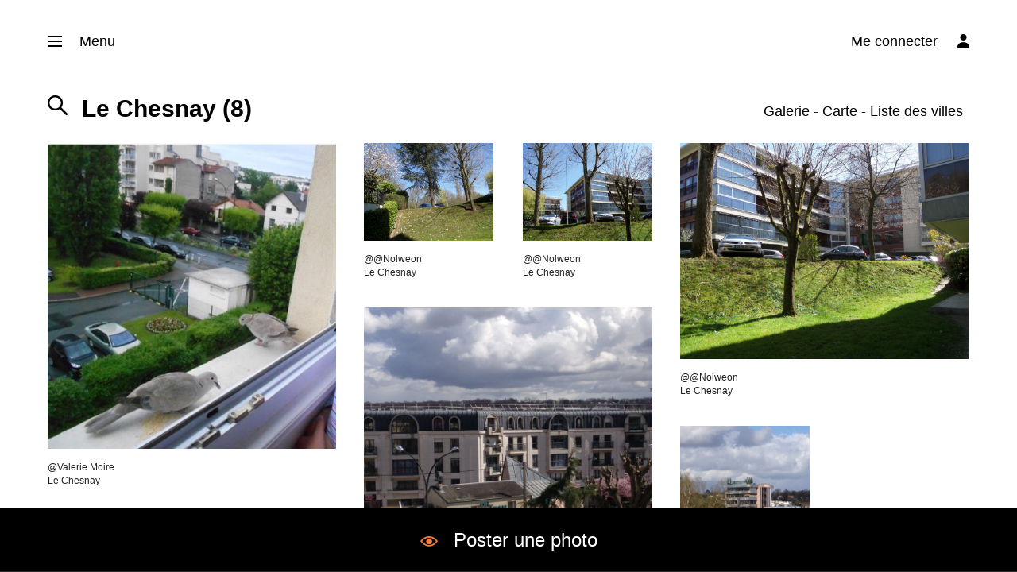

--- FILE ---
content_type: text/html; charset=UTF-8
request_url: https://vudenosfenetres.fr/nos-villes/?ville=Le+Chesnay
body_size: 12231
content:
<!DOCTYPE html>
<html lang="fr-FR">

<head>
    <meta charset="UTF-8">
    <meta http-equiv="X-UA-Compatible" content="IE=edge">
    <meta name="viewport" content="width=device-width, initial-scale=1.0, user-scalable=no">
    <meta name="description" content="Le Grand Paris Vu de Nos fenêtres">
    <meta name="author" content="https://vudenosfenetres.fr/content/themes/tdn/humans.txt">

    
	<title>Nos villes | Nos villes vues de nos fenêtres</title>
	
	<link href='http://fonts.googleapis.com/css?family=Karla:400,700' rel='stylesheet' type='text/css'>
	<link href='http://fonts.googleapis.com/css?family=Ubuntu+Mono' rel='stylesheet' type='text/css'>
		<link rel="shortcut icon" href="https://vudenosfenetres.fr/content/themes/tdn/img/ccn-admin/favicon/favicon.ico" type="image/x-icon" />
	<link rel="apple-touch-icon" href="https://vudenosfenetres.fr/content/themes/tdn/img/ccn-admin/favicon/apple-touch-icon.png" />
	<link rel="apple-touch-icon" sizes="57x57" href="https://vudenosfenetres.fr/content/themes/tdn/img/ccn-admin/favicon/apple-touch-icon-57x57.png" />
	<link rel="apple-touch-icon" sizes="72x72" href="https://vudenosfenetres.fr/content/themes/tdn/img/ccn-admin/favicon/apple-touch-icon-72x72.png" />
	<link rel="apple-touch-icon" sizes="76x76" href="https://vudenosfenetres.fr/content/themes/tdn/img/ccn-admin/favicon/apple-touch-icon-76x76.png" />
	<link rel="apple-touch-icon" sizes="114x114" href="https://vudenosfenetres.fr/content/themes/tdn/img/ccn-admin/favicon/apple-touch-icon-114x114.png" />
	<link rel="apple-touch-icon" sizes="144x144" href="https://vudenosfenetres.fr/content/themes/tdn/img/ccn-admin/favicon/apple-touch-icon-144x144.png" />
	<link rel="apple-touch-icon" sizes="152x152" href="https://vudenosfenetres.fr/content/themes/tdn/img/ccn-admin/favicon/apple-touch-icon-152x152.png" />
	<link rel="profile" href="http://gmpg.org/xfn/11" />
	<link rel="pingback" href="https://vudenosfenetres.fr/xmlrpc.php" />
	<link rel='dns-prefetch' href='//s.w.org' />
<link rel="alternate" type="application/rss+xml" title="Nos villes vues de nos fenêtres &raquo; Flux" href="https://vudenosfenetres.fr/feed/" />
<link rel="alternate" type="application/rss+xml" title="Nos villes vues de nos fenêtres &raquo; Flux des commentaires" href="https://vudenosfenetres.fr/comments/feed/" />
<link rel="alternate" type="application/rss+xml" title="Nos villes vues de nos fenêtres &raquo; Nos villes Flux des commentaires" href="https://vudenosfenetres.fr/nos-villes/feed/" />
		<script type="text/javascript">
			window._wpemojiSettings = {"baseUrl":"https:\/\/s.w.org\/images\/core\/emoji\/12.0.0-1\/72x72\/","ext":".png","svgUrl":"https:\/\/s.w.org\/images\/core\/emoji\/12.0.0-1\/svg\/","svgExt":".svg","source":{"concatemoji":"https:\/\/vudenosfenetres.fr\/wp-includes\/js\/wp-emoji-release.min.js?ver=5.2"}};
			!function(a,b,c){function d(a,b){var c=String.fromCharCode;l.clearRect(0,0,k.width,k.height),l.fillText(c.apply(this,a),0,0);var d=k.toDataURL();l.clearRect(0,0,k.width,k.height),l.fillText(c.apply(this,b),0,0);var e=k.toDataURL();return d===e}function e(a){var b;if(!l||!l.fillText)return!1;switch(l.textBaseline="top",l.font="600 32px Arial",a){case"flag":return!(b=d([55356,56826,55356,56819],[55356,56826,8203,55356,56819]))&&(b=d([55356,57332,56128,56423,56128,56418,56128,56421,56128,56430,56128,56423,56128,56447],[55356,57332,8203,56128,56423,8203,56128,56418,8203,56128,56421,8203,56128,56430,8203,56128,56423,8203,56128,56447]),!b);case"emoji":return b=d([55357,56424,55356,57342,8205,55358,56605,8205,55357,56424,55356,57340],[55357,56424,55356,57342,8203,55358,56605,8203,55357,56424,55356,57340]),!b}return!1}function f(a){var c=b.createElement("script");c.src=a,c.defer=c.type="text/javascript",b.getElementsByTagName("head")[0].appendChild(c)}var g,h,i,j,k=b.createElement("canvas"),l=k.getContext&&k.getContext("2d");for(j=Array("flag","emoji"),c.supports={everything:!0,everythingExceptFlag:!0},i=0;i<j.length;i++)c.supports[j[i]]=e(j[i]),c.supports.everything=c.supports.everything&&c.supports[j[i]],"flag"!==j[i]&&(c.supports.everythingExceptFlag=c.supports.everythingExceptFlag&&c.supports[j[i]]);c.supports.everythingExceptFlag=c.supports.everythingExceptFlag&&!c.supports.flag,c.DOMReady=!1,c.readyCallback=function(){c.DOMReady=!0},c.supports.everything||(h=function(){c.readyCallback()},b.addEventListener?(b.addEventListener("DOMContentLoaded",h,!1),a.addEventListener("load",h,!1)):(a.attachEvent("onload",h),b.attachEvent("onreadystatechange",function(){"complete"===b.readyState&&c.readyCallback()})),g=c.source||{},g.concatemoji?f(g.concatemoji):g.wpemoji&&g.twemoji&&(f(g.twemoji),f(g.wpemoji)))}(window,document,window._wpemojiSettings);
		</script>
		<style type="text/css">
img.wp-smiley,
img.emoji {
	display: inline !important;
	border: none !important;
	box-shadow: none !important;
	height: 1em !important;
	width: 1em !important;
	margin: 0 .07em !important;
	vertical-align: -0.1em !important;
	background: none !important;
	padding: 0 !important;
}
</style>
	<link rel='stylesheet' id='style-css'  href='https://vudenosfenetres.fr/content/themes/tdn/style.css?ver=5.2' type='text/css' media='all' />
<link rel='stylesheet' id='wp-block-library-css'  href='https://vudenosfenetres.fr/wp-includes/css/dist/block-library/style.min.css?ver=5.2' type='text/css' media='all' />
<link rel='stylesheet' id='nextend_fb_connect_stylesheet-css'  href='https://vudenosfenetres.fr/content/plugins/nextend-facebook-connect/buttons/facebook-btn.css?ver=5.2' type='text/css' media='all' />
<script type='text/javascript' src='https://vudenosfenetres.fr/wp-includes/js/jquery/jquery.js?ver=1.12.4'></script>
<script type='text/javascript' src='https://vudenosfenetres.fr/wp-includes/js/jquery/jquery-migrate.min.js?ver=1.4.1'></script>
<link rel='https://api.w.org/' href='https://vudenosfenetres.fr/wp-json/' />
<link rel="EditURI" type="application/rsd+xml" title="RSD" href="https://vudenosfenetres.fr/xmlrpc.php?rsd" />
<link rel="wlwmanifest" type="application/wlwmanifest+xml" href="https://vudenosfenetres.fr/wp-includes/wlwmanifest.xml" /> 
<link rel="canonical" href="https://vudenosfenetres.fr/nos-villes/" />
<link rel='shortlink' href='https://vudenosfenetres.fr/?p=94' />
<link rel="alternate" type="application/json+oembed" href="https://vudenosfenetres.fr/wp-json/oembed/1.0/embed?url=https%3A%2F%2Fvudenosfenetres.fr%2Fnos-villes%2F" />
<link rel="alternate" type="text/xml+oembed" href="https://vudenosfenetres.fr/wp-json/oembed/1.0/embed?url=https%3A%2F%2Fvudenosfenetres.fr%2Fnos-villes%2F&#038;format=xml" />
    <style type="text/css">
        body {
            background-color: #fff;
            color: #222;
        }
    </style>
    <!-- HTML5 shim and Respond.js for IE8 support of HTML5 elements and media queries -->
    <!--[if lt IE 9]>
      <script src="https://oss.maxcdn.com/html5shiv/3.7.2/html5shiv.min.js"></script>
      <script src="https://oss.maxcdn.com/respond/1.4.2/respond.min.js"></script>
    <![endif]-->

	<script> var site_url = "https://vudenosfenetres.fr";</script>
	<script> var template_directory = "https://vudenosfenetres.fr/content/themes/tdn";</script>

</head>

<body class="page-template page-template-templates page-template-gallery page-template-templatesgallery-php page page-id-94 cbp-spmenu-push">
	<noscript>
		Vous devez activer javascript pour utiliser ce site.
	</noscript>
	
            <script type="text/javascript">
              var _gaq = _gaq || [];
              _gaq.push(['_setAccount', 'UA-66887817-1']);
              _gaq.push(['_trackPageview']);
              (function() {
                var ga = document.createElement('script'); ga.type = 'text/javascript'; ga.async = true;
                ga.src = ('https:' == document.location.protocol ? 'https://ssl' : 'http://www') + '.google-analytics.com/ga.js';
                var s = document.getElementsByTagName('script')[0]; s.parentNode.insertBefore(ga, s);
              })();
            </script>	
	<div class="background"></div>

	<div id="menu">
		<a class="close" href="#"><img src="https://vudenosfenetres.fr/content/themes/tdn/img/close-white.png" />Fermer</a>
		
		<div class="clearfix"></div>
		
				<div class="navigation vertical-align-center">
			<nav class="main">
				<a href="https://vudenosfenetres.fr/">Accueil</a><a href="https://vudenosfenetres.fr/a-propos/">Ateliers</a><a href="https://vudenosfenetres.fr/nos-villes/">Voir les photos</a><a href="https://vudenosfenetres.fr/qui-sommes-nous-2/">Qui sommes-nous ?</a>			</nav>
			<nav class="second">
				<a href="https://vudenosfenetres.fr/faq/">FAQ</a><a href="https://vudenosfenetres.fr/conditions-generales/">Conditions générales</a><a href="https://vudenosfenetres.fr/mentions-legales/">Mentions légales</a>			</nav>
		</div>

		<div class="about vertical-align-center">
					<h4>Le Grand Paris vu de nos fenêtres</h4>
			<p>
			Ouvrez les fenêtres pour sortir des clichés ! Prenez en photo et partagez ce que vous avez devant les yeux, tous les jours, de votre fenêtre...<br />
<br />
Jeunes ou anciens, nouveaux arrivés ou installés depuis longtemps, vous habitez ou travaillez dans cette ville. Vous entendez les clichés qui circulent sur la banlieue, les images que l’on peut s’en faire.<br />
<br />
Mais vous, de l’intérieur, tous les jours, que voyez-vous ? D’autres fenêtres, des arbres, des passants, un détail, un grand mur ou bien un horizon ? Donnez votre point de vue !<br />
<br />
<strong><a href="http://www.insee.fr/fr/methodes/nomenclatures/zonages/zone.asp?zonage=UU2010&amp;zone=00851">Les villes concernées par la collecte : ici !</a></strong><br />
<br />
&nbsp;<br />
<br />
<img class="aligncenter size-full wp-image-4860" src="/content/uploads/2016/10/VUDENO.jpg" alt="VUDENO" width="595" height="420" />			</p>
		</div>
	</div>

	<div class="connexion-form">			
		<span class="title"><span>Me connecter</span></span>		<a class="close" href="#"><img src="https://vudenosfenetres.fr/content/themes/tdn/img/close.png" /></a>
		
		<div class="clearfix"></div>

			<div id="header-form" class="form-choice">
			<ul class="vertical-align-center">
			<li>
				<!--<a class="facebook-account" href="#">&gt; Avec mon profil facebook</a>-->
				<a class="facebook-account" href="https://vudenosfenetres.fr/wp-login.php?loginFacebook=1&redirect=https://vudenosfenetres.fr">&gt; Avec mon profil facebook</a>
			</li>
			<li class="create-account">
				<a href="#">&gt; Je crée un compte</a>
				<form action="#" class="signin-form" method="post">
					<input type="text" placeholder="Mon adresse email" name="email" />
					<input type="text" placeholder="Signature : Nom, prénom ou pseudo" name="username" />
					<input type="password" placeholder="Mon mot de passe" name="password" />
					<input type="checkbox" name="cg" id="check-header-form" /> <label for="check-header-form"><a target="_blank" href="/conditions-generales/">J'ai bien lu les conditions générales</a></label><br />
					<a class="back" href="#">Retour</a>
					<p class="status"></p>
					<input type="submit" value="Je valide mon compte" />
					<input type="hidden" id="create-security" name="create-security" value="29c3b7410b" />				</form>
			</li>
			<li class="have-account">
				<a href="#">&gt; J'ai déjà un compte</a>
				<form action="" class="login-form" method="post">
					<p class="status"></p>
					<input type="text" placeholder="Mon adresse email" name="email" />
					<input type="password" placeholder="Mon mot de passe" name="password" />
					<a class="back" href="#">Retour</a>
					<a class="password-lost" href="https://vudenosfenetres.fr/wp-login.php?action=lostpassword">Mot de passe perdu</a>
					<input type="submit" value="Me connecter" />
					<input type="hidden" id="login-security" name="login-security" value="05a6e64c59" /><input type="hidden" name="_wp_http_referer" value="/nos-villes/?ville=Le+Chesnay" />				</form>
				<form action="" class="password-lost-form" method="post" style="display: none;">
					<p class="status"></p>
					<input type="text" placeholder="Mon adresse email" name="email" />
					<a class="back-password" href="#">Retour</a>
					<input type="submit" value="M'envoyer un email" />
					<input type="hidden" id="forgot-security" name="forgot-security" value="4404e0aa1d" /><input type="hidden" name="_wp_http_referer" value="/nos-villes/?ville=Le+Chesnay" />				</form>
			</li>
		</ul>
			</div>
		</div>
	
	<header>
		<a class="menu" href="#" alt="Menu"><h2>Menu</h2></a>

		<div class="connexion">
						<a class="connect" href="#" alt="Connexion">
				<span class="title"><span>Me connecter</span></span>			</a>
		</div>
	</header>

	<div id="villes">
		<h3 class=""><a href="/nos-villes/">Les villes participantes</a></h3>
		<a class="close" href="#"><img src="https://vudenosfenetres.fr/content/themes/tdn/img/close.png" /></a>
		<ul>
		<li><a class="" href="?ville=Alfortville">Alfortville (9)</a></li><li><a class="" href="?ville=Andilly">Andilly (3)</a></li><li><a class="" href="?ville=Andr%C3%A9sy">Andrésy (4)</a></li><li><a class="" href="?ville=Antony">Antony (14)</a></li><li><a class="" href="?ville=Arcueil">Arcueil (159)</a></li><li><a class="" href="?ville=Argenteuil">Argenteuil (9)</a></li><li><a class="" href="?ville=Arpajon">Arpajon (8)</a></li><li><a class="" href="?ville=Asni%C3%A8res-sur-Seine">Asnières-sur-Seine (21)</a></li><li><a class="" href="?ville=Athis-Mons">Athis-Mons (8)</a></li><li><a class="" href="?ville=Aubervilliers">Aubervilliers (8)</a></li><li><a class="" href="?ville=Auffreville-Brasseuil">Auffreville-Brasseuil (1)</a></li><li><a class="" href="?ville=Aulnay-sous-Bois">Aulnay-sous-Bois (27)</a></li><li><a class="" href="?ville=Bagneux">Bagneux (7)</a></li><li><a class="" href="?ville=Bagnolet">Bagnolet (7)</a></li><li><a class="" href="?ville=Beaumont-sur-Oise">Beaumont-sur-Oise (1)</a></li><li><a class="" href="?ville=Bennecourt">Bennecourt (1)</a></li><li><a class="" href="?ville=Bessancourt">Bessancourt (1)</a></li><li><a class="" href="?ville=Bi%C3%A8vres">Bièvres (3)</a></li><li><a class="" href="?ville=Bobigny">Bobigny (14)</a></li><li><a class="" href="?ville=Bois-Colombes">Bois-Colombes (7)</a></li><li><a class="" href="?ville=Boissy-Mauvoisin">Boissy-Mauvoisin (3)</a></li><li><a class="" href="?ville=Boissy-Saint-L%C3%A9ger">Boissy-Saint-Léger (2)</a></li><li><a class="" href="?ville=Bondy">Bondy (1)</a></li><li><a class="" href="?ville=Bonni%C3%A8res-sur-Seine">Bonnières-sur-Seine (1)</a></li><li><a class="" href="?ville=Boulogne-Billancourt">Boulogne-Billancourt (32)</a></li><li><a class="" href="?ville=Bourg-la-Reine">Bourg-la-Reine (2)</a></li><li><a class="" href="?ville=Br%C3%A9tigny-sur-Orge">Brétigny-sur-Orge (1)</a></li><li><a class="" href="?ville=Brunoy">Brunoy (9)</a></li><li><a class="" href="?ville=Bry-sur-Marne">Bry-sur-Marne (5)</a></li><li><a class="" href="?ville=Buc">Buc (1)</a></li><li><a class="" href="?ville=Bures-sur-Yvette">Bures-sur-Yvette (1)</a></li><li><a class="" href="?ville=Cachan">Cachan (75)</a></li><li><a class="" href="?ville=Carri%C3%A8res-sous-Poissy">Carrières-sous-Poissy (8)</a></li><li><a class="" href="?ville=Cergy">Cergy (3)</a></li><li><a class="" href="?ville=Chambourcy">Chambourcy (1)</a></li><li><a class="" href="?ville=Champagne-sur-Oise">Champagne-sur-Oise (1)</a></li><li><a class="" href="?ville=Champigny-sur-Marne">Champigny-sur-Marne (72)</a></li><li><a class="" href="?ville=Chanteloup-les-Vignes">Chanteloup-les-Vignes (1)</a></li><li><a class="" href="?ville=Charenton-le-Pont">Charenton-le-Pont (3)</a></li><li><a class="" href="?ville=Ch%C3%A2tenay-Malabry">Châtenay-Malabry (9)</a></li><li><a class="" href="?ville=Ch%C3%A2tillon">Châtillon (7)</a></li><li><a class="" href="?ville=Chatou">Chatou (14)</a></li><li><a class="" href="?ville=Chaville">Chaville (1)</a></li><li><a class="" href="?ville=Chelles">Chelles (8)</a></li><li><a class="" href="?ville=Chennevi%C3%A8res-sur-Marne">Chennevières-sur-Marne (2)</a></li><li><a class="" href="?ville=Choisy-le-Roi">Choisy-le-Roi (2)</a></li><li><a class="" href="?ville=Clamart">Clamart (2)</a></li><li><a class="" href="?ville=Clichy">Clichy (19)</a></li><li><a class="" href="?ville=Colombes">Colombes (29)</a></li><li><a class="" href="?ville=Combs-la-Ville">Combs-la-Ville (8)</a></li><li><a class="" href="?ville=Conflans-Sainte-Honorine">Conflans-Sainte-Honorine (2)</a></li><li><a class="" href="?ville=Corbeil-Essonnes">Corbeil-Essonnes (8)</a></li><li><a class="" href="?ville=Cormeilles-en-Parisis">Cormeilles-en-Parisis (9)</a></li><li><a class="" href="?ville=Coubron">Coubron (1)</a></li><li><a class="" href="?ville=Courbevoie">Courbevoie (13)</a></li><li><a class="" href="?ville=Cr%C3%A9teil">Créteil (173)</a></li><li><a class="" href="?ville=Croissy">Croissy (4)</a></li><li><a class="" href="?ville=Drancy">Drancy (24)</a></li><li><a class="" href="?ville=Eaubonne">Eaubonne (3)</a></li><li><a class="" href="?ville=Enghien-les-Bains">Enghien-les-Bains (13)</a></li><li><a class="" href="?ville=%C3%89pinay-sur-Orge">Épinay-sur-Orge (3)</a></li><li><a class="" href="?ville=%C3%89pinay-sur-Seine">Épinay-sur-Seine (7)</a></li><li><a class="" href="?ville=%C3%89ragny">Éragny (1)</a></li><li><a class="" href="?ville=Ermont">Ermont (4)</a></li><li><a class="" href="?ville=%C3%89vry">Évry (3)</a></li><li><a class="" href="?ville=Fleury-M%C3%A9rogis">Fleury-Mérogis (1)</a></li><li><a class="" href="?ville=Fontenay-aux-Roses">Fontenay-aux-Roses (5)</a></li><li><a class="" href="?ville=Fontenay-sous-Bois">Fontenay-sous-Bois (2)</a></li><li><a class="" href="?ville=Franconville">Franconville (5)</a></li><li><a class="" href="?ville=Freneuse">Freneuse (2)</a></li><li><a class="" href="?ville=Fresnes">Fresnes (1)</a></li><li><a class="" href="?ville=Garches">Garches (1)</a></li><li><a class="" href="?ville=Gargenville">Gargenville (8)</a></li><li><a class="" href="?ville=Gennevilliers">Gennevilliers (1)</a></li><li><a class="" href="?ville=Gentilly">Gentilly (20)</a></li><li><a class="" href="?ville=Gif-sur-Yvette">Gif-sur-Yvette (1)</a></li><li><a class="" href="?ville=Grigny">Grigny (1)</a></li><li><a class="" href="?ville=Guyancourt">Guyancourt (3)</a></li><li><a class="" href="?ville=Herblay">Herblay (1)</a></li><li><a class="" href="?ville=Houilles">Houilles (11)</a></li><li><a class="" href="?ville=Igny">Igny (2)</a></li><li><a class="" href="?ville=Issy-les-Moulineaux">Issy-les-Moulineaux (26)</a></li><li><a class="" href="?ville=Ivry-sur-Seine">Ivry-sur-Seine (30)</a></li><li><a class="" href="?ville=L%27Ha%C3%BF-les-Roses">L'Haÿ-les-Roses (2)</a></li><li><a class="" href="?ville=L%27%C3%8Ele-Saint-Denis">L'Île-Saint-Denis (14)</a></li><li><a class="" href="?ville=La+Celle-Saint-Cloud">La Celle-Saint-Cloud (3)</a></li><li><a class="" href="?ville=La+Courneuve">La Courneuve (9)</a></li><li><a class="" href="?ville=La+Villeneuve-en-Chevrie">La Villeneuve-en-Chevrie (1)</a></li><li><a class="" href="?ville=Le+Blanc-Mesnil">Le Blanc-Mesnil (1)</a></li><li><a class="" href="?ville=Le+Bourget">Le Bourget (2)</a></li><li><a class="active" href="?ville=Le+Chesnay">Le Chesnay (8)</a></li><li><a class="" href="?ville=Le+Kremlin-Bic%C3%AAtre">Le Kremlin-Bicêtre (1)</a></li><li><a class="" href="?ville=Le+M%C3%A9e-sur-Seine">Le Mée-sur-Seine (21)</a></li><li><a class="" href="?ville=Le+Pecq">Le Pecq (5)</a></li><li><a class="" href="?ville=Le+Perreux-sur-Marne">Le Perreux-sur-Marne (7)</a></li><li><a class="" href="?ville=Le+Plessis-Bouchard">Le Plessis-Bouchard (4)</a></li><li><a class="" href="?ville=Le+Plessis-Robinson">Le Plessis-Robinson (26)</a></li><li><a class="" href="?ville=Le+Pr%C3%A9-Saint-Gervais">Le Pré-Saint-Gervais (34)</a></li><li><a class="" href="?ville=Le+Raincy">Le Raincy (1)</a></li><li><a class="" href="?ville=Le+V%C3%A9sinet">Le Vésinet (6)</a></li><li><a class="" href="?ville=Les+Lilas">Les Lilas (26)</a></li><li><a class="" href="?ville=Les+Mureaux">Les Mureaux (4)</a></li><li><a class="" href="?ville=Limay">Limay (1)</a></li><li><a class="" href="?ville=Livry-Gargan">Livry-Gargan (4)</a></li><li><a class="" href="?ville=Lognes">Lognes (3)</a></li><li><a class="" href="?ville=Lommoye">Lommoye (2)</a></li><li><a class="" href="?ville=Louveciennes">Louveciennes (2)</a></li><li><a class="" href="?ville=Maisons-Alfort">Maisons-Alfort (13)</a></li><li><a class="" href="?ville=Maisons-Laffitte">Maisons-Laffitte (2)</a></li><li><a class="" href="?ville=Mantes-la-Jolie">Mantes-la-Jolie (8)</a></li><li><a class="" href="?ville=Mantes-la-Ville">Mantes-la-Ville (2)</a></li><li><a class="" href="?ville=Marly-le-Roi">Marly-le-Roi (2)</a></li><li><a class="" href="?ville=Marnes-la-Coquette">Marnes-la-Coquette (1)</a></li><li><a class="" href="?ville=Maule">Maule (1)</a></li><li><a class="" href="?ville=Melun">Melun (12)</a></li><li><a class="" href="?ville=Meudon">Meudon (10)</a></li><li><a class="" href="?ville=Mitry-Mory">Mitry-Mory (1)</a></li><li><a class="" href="?ville=Montfermeil">Montfermeil (8)</a></li><li><a class="" href="?ville=Montlh%C3%A9ry">Montlhéry (5)</a></li><li><a class="" href="?ville=Montmorency">Montmorency (3)</a></li><li><a class="" href="?ville=Montreuil">Montreuil (13)</a></li><li><a class="" href="?ville=Montrouge">Montrouge (11)</a></li><li><a class="" href="?ville=Nanterre">Nanterre (59)</a></li><li><a class="" href="?ville=Neuilly-sur-Seine">Neuilly-sur-Seine (2)</a></li><li><a class="" href="?ville=Neuville-sur-Oise">Neuville-sur-Oise (1)</a></li><li><a class="" href="?ville=Nogent-sur-Marne">Nogent-sur-Marne (117)</a></li><li><a class="" href="?ville=Noisiel">Noisiel (4)</a></li><li><a class="" href="?ville=Noisy-le-Grand">Noisy-le-Grand (1)</a></li><li><a class="" href="?ville=Noisy-le-Sec">Noisy-le-Sec (11)</a></li><li><a class="" href="?ville=Orgeval">Orgeval (2)</a></li><li><a class="" href="?ville=Orsay">Orsay (1)</a></li><li><a class="" href="?ville=Osny">Osny (1)</a></li><li><a class="" href="?ville=Palaiseau">Palaiseau (12)</a></li><li><a class="" href="?ville=Pantin">Pantin (37)</a></li><li><a class="" href="?ville=Paris">Paris (212)</a></li><li><a class="" href="?ville=Pierrelaye">Pierrelaye (7)</a></li><li><a class="" href="?ville=Poissy">Poissy (2)</a></li><li><a class="" href="?ville=Poissy%2C+lyc%C3%A9e+le+Corbusier+">Poissy, lycée le Corbusier  (2)</a></li><li><a class="" href="?ville=Pontoise">Pontoise (6)</a></li><li><a class="" href="?ville=Puteaux">Puteaux (1)</a></li><li><a class="" href="?ville=Ris-Orangis">Ris-Orangis (3)</a></li><li><a class="" href="?ville=Romainville">Romainville (3)</a></li><li><a class="" href="?ville=Rosny-sur-Seine">Rosny-sur-Seine (1)</a></li><li><a class="" href="?ville=Rueil-Malmaison">Rueil-Malmaison (9)</a></li><li><a class="" href="?ville=Saclay">Saclay (1)</a></li><li><a class="" href="?ville=Saint-Aubin">Saint-Aubin (1)</a></li><li><a class="" href="?ville=Saint-Cloud">Saint-Cloud (5)</a></li><li><a class="" href="?ville=Saint-Cyr-l%27%C3%89cole">Saint-Cyr-l'École (1)</a></li><li><a class="" href="?ville=Saint-Denis">Saint-Denis (82)</a></li><li><a class="" href="?ville=Saint-Germain-en-Laye">Saint-Germain-en-Laye (156)</a></li><li><a class="" href="?ville=Saint-Illiers-la-ville">Saint-Illiers-la-ville (1)</a></li><li><a class="" href="?ville=Saint-Mand%C3%A9">Saint-Mandé (2)</a></li><li><a class="" href="?ville=Saint-Maur-de-Foss%C3%A9s">Saint-Maur-de-Fossés (1)</a></li><li><a class="" href="?ville=Saint-Maur-des-Foss%C3%A9s">Saint-Maur-des-Fossés (22)</a></li><li><a class="" href="?ville=Saint-Maurice">Saint-Maurice (6)</a></li><li><a class="" href="?ville=Saint-Michel-sur-Orge">Saint-Michel-sur-Orge (2)</a></li><li><a class="" href="?ville=Saint-Ouen">Saint-Ouen (2)</a></li><li><a class="" href="?ville=Saint-Pierre-du-Perray">Saint-Pierre-du-Perray (1)</a></li><li><a class="" href="?ville=Sainte-Genevi%C3%A8ve-des-Bois">Sainte-Geneviève-des-Bois (1)</a></li><li><a class="" href="?ville=Sannois">Sannois (8)</a></li><li><a class="" href="?ville=Sarcelles">Sarcelles (10)</a></li><li><a class="" href="?ville=Savigny-le-Temple">Savigny-le-Temple (2)</a></li><li><a class="" href="?ville=Sceaux">Sceaux (8)</a></li><li><a class="" href="?ville=Septeuil">Septeuil (2)</a></li><li><a class="" href="?ville=Sevran">Sevran (25)</a></li><li><a class="" href="?ville=S%C3%A8vres">Sèvres (3)</a></li><li><a class="" href="?ville=Sucy-en-Brie">Sucy-en-Brie (1)</a></li><li><a class="" href="?ville=Suresnes">Suresnes (37)</a></li><li><a class="" href="?ville=Taverny">Taverny (2)</a></li><li><a class="" href="?ville=Thiais">Thiais (4)</a></li><li><a class="" href="?ville=Torcy">Torcy (1)</a></li><li><a class="" href="?ville=Trappes">Trappes (3)</a></li><li><a class="" href="?ville=Tremblay-en-France">Tremblay-en-France (2)</a></li><li><a class="" href="?ville=Triel-sur-Seine">Triel-sur-Seine (17)</a></li><li><a class="" href="?ville=Valenton">Valenton (2)</a></li><li><a class="" href="?ville=Valmondois">Valmondois (1)</a></li><li><a class="" href="?ville=Vanves">Vanves (4)</a></li><li><a class="" href="?ville=Varennes-Jarcy">Varennes-Jarcy (1)</a></li><li><a class="" href="?ville=Vaucresson">Vaucresson (13)</a></li><li><a class="" href="?ville=Verneuil-sur-Seine">Verneuil-sur-Seine (8)</a></li><li><a class="" href="?ville=Versailles">Versailles (11)</a></li><li><a class="" href="?ville=Ville-d%27Avray">Ville-d'Avray (7)</a></li><li><a class="" href="?ville=Villejuif">Villejuif (6)</a></li><li><a class="" href="?ville=Villemomble">Villemomble (1)</a></li><li><a class="" href="?ville=Villeneuve-Saint-Georges">Villeneuve-Saint-Georges (21)</a></li><li><a class="" href="?ville=Villepinte">Villepinte (34)</a></li><li><a class="" href="?ville=Villepreux">Villepreux (1)</a></li><li><a class="" href="?ville=Villette">Villette (1)</a></li><li><a class="" href="?ville=Villiers-sur-Marne">Villiers-sur-Marne (1)</a></li><li><a class="" href="?ville=Villiers-sur-Orge">Villiers-sur-Orge (1)</a></li><li><a class="" href="?ville=Vincennes">Vincennes (24)</a></li><li><a class="" href="?ville=Viry-Ch%C3%A2tillon">Viry-Châtillon (2)</a></li><li><a class="" href="?ville=Vitry-sur-Seine">Vitry-sur-Seine (29)</a></li>		</ul>
		<div class="map">
			<a href="?ville=Alfortville"><div class="" style="left: calc(5.9474400000017% + 50%); top: calc(5.1992599999998% + 50%);"></div></a><a href="?ville=Andilly"><div class="" style="left: calc(-4.2776900000018% + 50%); top: calc(-15.243599999999% + 50%);"></div></a><a href="?ville=Andr%C3%A9sy"><div class="" style="left: calc(-30.711400000005% + 50%); top: calc(-12.1205% + 50%);"></div></a><a href="?ville=Antony"><div class="" style="left: calc(-4.8521000000033% + 50%); top: calc(9.5359199999997% + 50%);"></div></a><a href="?ville=Arcueil"><div class="" style="left: calc(-2.3647399999941% + 50%); top: calc(4.6320800000004% + 50%);"></div></a><a href="?ville=Argenteuil"><div class="" style="left: calc(-10.045899999998% + 50%); top: calc(-8.68216% + 50%);"></div></a><a href="?ville=Arpajon"><div class="" style="left: calc(-10.858640000002% + 50%); top: calc(26.86339% + 50%);"></div></a><a href="?ville=Asni%C3%A8res-sur-Seine"><div class="" style="left: calc(-6.6852900000054% + 50%); top: calc(-5.7541000000001% + 50%);"></div></a><a href="?ville=Athis-Mons"><div class="" style="left: calc(6.0409500000009% + 50%); top: calc(13.72472% + 50%);"></div></a><a href="?ville=Aubervilliers"><div class="" style="left: calc(3.1827100000005% + 50%); top: calc(-5.5644999999998% + 50%);"></div></a><a href="?ville=Auffreville-Brasseuil"><div class="" style="left: calc(-64.191489999994% + 50%); top: calc(-9.7993000000002% + 50%);"></div></a><a href="?ville=Aulnay-sous-Bois"><div class="" style="left: calc(14.484919999997% + 50%); top: calc(-8.46011% + 50%);"></div></a><a href="?ville=Bagneux"><div class="" style="left: calc(-2.6778099999984% + 50%); top: calc(4.9308000000003% + 50%);"></div></a><a href="?ville=Bagnolet"><div class="" style="left: calc(6.7487899999964% + 50%); top: calc(-1.8985399999998% + 50%);"></div></a><a href="?ville=Beaumont-sur-Oise"><div class="" style="left: calc(-6.431906796875% + 50%); top: calc(-28.512701310306% + 50%);"></div></a><a href="?ville=Bennecourt"><div class="" style="left: calc(-78.219090000003% + 50%); top: calc(-18.4726% + 50%);"></div></a><a href="?ville=Bessancourt"><div class="" style="left: calc(-13.58589% + 50%); top: calc(-18.1413% + 50%);"></div></a><a href="?ville=Bi%C3%A8vres"><div class="" style="left: calc(-13.778590000002% + 50%); top: calc(10.2097% + 50%);"></div></a><a href="?ville=Bobigny"><div class="" style="left: calc(8.3818900000001% + 50%); top: calc(-5.0030100000001% + 50%);"></div></a><a href="?ville=Bois-Colombes"><div class="" style="left: calc(-7.8879900000043% + 50%); top: calc(-5.9132000000012% + 50%);"></div></a><a href="?ville=Boissy-Mauvoisin"><div class="" style="left: calc(-76.918090000002% + 50%); top: calc(-11.253199999999% + 50%);"></div></a><a href="?ville=Boissy-Saint-L%C3%A9ger"><div class="" style="left: calc(15.155070000005% + 50%); top: calc(10.30203% + 50%);"></div></a><a href="?ville=Bondy"><div class="" style="left: calc(13.347690000002% + 50%); top: calc(-4.6078599999987% + 50%);"></div></a><a href="?ville=Bonni%C3%A8res-sur-Seine"><div class="" style="left: calc(-77.370089999998% + 50%); top: calc(-18.083799999999% + 50%);"></div></a><a href="?ville=Boulogne-Billancourt"><div class="" style="left: calc(-9.9650200000024% + 50%); top: calc(2.2634699999998% + 50%);"></div></a><a href="?ville=Bourg-la-Reine"><div class="" style="left: calc(-3.6198699999982% + 50%); top: calc(6.8039000000013% + 50%);"></div></a><a href="?ville=Br%C3%A9tigny-sur-Orge"><div class="" style="left: calc(-5.4324999999931% + 50%); top: calc(25.17096% + 50%);"></div></a><a href="?ville=Brunoy"><div class="" style="left: calc(16.247669999997% + 50%); top: calc(15.03966% + 50%);"></div></a><a href="?ville=Bry-sur-Marne"><div class="" style="left: calc(17.78998% + 50%); top: calc(1.7272099999992% + 50%);"></div></a><a href="?ville=Buc"><div class="" style="left: calc(-24.254189999997% + 50%); top: calc(8.4286000000013% + 50%);"></div></a><a href="?ville=Bures-sur-Yvette"><div class="" style="left: calc(-19.651170000007% + 50%); top: calc(16.01202% + 50%);"></div></a><a href="?ville=Cachan"><div class="" style="left: calc(-1.7876200000028% + 50%); top: calc(5.9108700000003% + 50%);"></div></a><a href="?ville=Carri%C3%A8res-sous-Poissy"><div class="" style="left: calc(-31.366579999995% + 50%); top: calc(-8.7719800000002% + 50%);"></div></a><a href="?ville=Cergy"><div class="" style="left: calc(-29.189689999997% + 50%); top: calc(-17.900299999999% + 50%);"></div></a><a href="?ville=Chambourcy"><div class="" style="left: calc(-31.609160000003% + 50%); top: calc(-4.9599299999997% + 50%);"></div></a><a href="?ville=Champagne-sur-Oise"><div class="" style="left: calc(-11.712399999997% + 50%); top: calc(-27.9475% + 50%);"></div></a><a href="?ville=Champigny-sur-Marne"><div class="" style="left: calc(16.29177% + 50%); top: calc(4.5182400000002% + 50%);"></div></a><a href="?ville=Chanteloup-les-Vignes"><div class="" style="left: calc(-31.740090000003% + 50%); top: calc(-11.5536% + 50%);"></div></a><a href="?ville=Charenton-le-Pont"><div class="" style="left: calc(4.7705299999979% + 50%); top: calc(3.4419399999997% + 50%);"></div></a><a href="?ville=Ch%C3%A2tenay-Malabry"><div class="" style="left: calc(-6.6965899999996% + 50%); top: calc(8.9294000000002% + 50%);"></div></a><a href="?ville=Ch%C3%A2tillon"><div class="" style="left: calc(-6.7455599999999% + 50%); top: calc(5.4353200000001% + 50%);"></div></a><a href="?ville=Chatou"><div class="" style="left: calc(-18.797770000002% + 50%); top: calc(-4.6442599999999% + 50%);"></div></a><a href="?ville=Chaville"><div class="" style="left: calc(-16.18078% + 50%); top: calc(4.4276200000013% + 50%);"></div></a><a href="?ville=Chelles"><div class="" style="left: calc(22.835539999996% + 50%); top: calc(-1.4485699999987% + 50%);"></div></a><a href="?ville=Chennevi%C3%A8res-sur-Marne"><div class="" style="left: calc(18.284810000002% + 50%); top: calc(6.0490000000001% + 50%);"></div></a><a href="?ville=Choisy-le-Roi"><div class="" style="left: calc(5.6653999999998% + 50%); top: calc(9.4073000000002% + 50%);"></div></a><a href="?ville=Clamart"><div class="" style="left: calc(-7.8497399999929% + 50%); top: calc(5.6047800000002% + 50%);"></div></a><a href="?ville=Clichy"><div class="" style="left: calc(-4.7281299999991% + 50%); top: calc(-4.6489100000002% + 50%);"></div></a><a href="?ville=Colombes"><div class="" style="left: calc(-9.4364899999942% + 50%); top: calc(-7.4873999999987% + 50%);"></div></a><a href="?ville=Combs-la-Ville"><div class="" style="left: calc(22.223420000002% + 50%); top: calc(19.54566% + 50%);"></div></a><a href="?ville=Conflans-Sainte-Honorine"><div class="" style="left: calc(-24.72609% + 50%); top: calc(-14.57156% + 50%);"></div></a><a href="?ville=Corbeil-Essonnes"><div class="" style="left: calc(12.317410000005% + 50%); top: calc(24.087160000001% + 50%);"></div></a><a href="?ville=Cormeilles-en-Parisis"><div class="" style="left: calc(-14.981650000002% + 50%); top: calc(-11.776039999999% + 50%);"></div></a><a href="?ville=Coubron"><div class="" style="left: calc(21.43172% + 50%); top: calc(-6.1546099999987% + 50%);"></div></a><a href="?ville=Courbevoie"><div class="" style="left: calc(-10.899260000006% + 50%); top: calc(-4.5523000000003% + 50%);"></div></a><a href="?ville=Cr%C3%A9teil"><div class="" style="left: calc(10.492820000004% + 50%); top: calc(8.0567900000013% + 50%);"></div></a><a href="?ville=Croissy"><div class="" style="left: calc(-20.947590000001% + 50%); top: calc(-2.1811999999997% + 50%);"></div></a><a href="?ville=Drancy"><div class="" style="left: calc(11.192919999998% + 50%); top: calc(-1.8786399999996% + 50%);"></div></a><a href="?ville=Eaubonne"><div class="" style="left: calc(-7.4302999999968% + 50%); top: calc(-13.5514% + 50%);"></div></a><a href="?ville=Enghien-les-Bains"><div class="" style="left: calc(-4.0532999999964% + 50%); top: calc(-10.67119% + 50%);"></div></a><a href="?ville=%C3%89pinay-sur-Orge"><div class="" style="left: calc(-3.801299999996% + 50%); top: calc(18.0302% + 50%);"></div></a><a href="?ville=%C3%89pinay-sur-Seine"><div class="" style="left: calc(-2.3945099999974% + 50%); top: calc(-9.8141300000002% + 50%);"></div></a><a href="?ville=%C3%89ragny"><div class="" style="left: calc(-25.632489999996% + 50%); top: calc(-17.0424% + 50%);"></div></a><a href="?ville=Ermont"><div class="" style="left: calc(-9.3770899999964% + 50%); top: calc(-13.2457% + 50%);"></div></a><a href="?ville=%C3%89vry"><div class="" style="left: calc(9.4707099999955% + 50%); top: calc(22.26375% + 50%);"></div></a><a href="?ville=Fleury-M%C3%A9rogis"><div class="" style="left: calc(2.2163499999937% + 50%); top: calc(21.58435% + 50%);"></div></a><a href="?ville=Fontenay-aux-Roses"><div class="" style="left: calc(-6.5040899999968% + 50%); top: calc(6.6837999999997% + 50%);"></div></a><a href="?ville=Fontenay-sous-Bois"><div class="" style="left: calc(12.27977% + 50%); top: calc(0.91752000000014% + 50%);"></div></a><a href="?ville=Franconville"><div class="" style="left: calc(-12.258989999996% + 50%); top: calc(-12.9397% + 50%);"></div></a><a href="?ville=Freneuse"><div class="" style="left: calc(-75.159789999996% + 50%); top: calc(-19.1407% + 50%);"></div></a><a href="?ville=Fresnes"><div class="" style="left: calc(-2.5978900000023% + 50%); top: calc(9.9409000000001% + 50%);"></div></a><a href="?ville=Garches"><div class="" style="left: calc(-15.981399999997% + 50%); top: calc(1.41657% + 50%);"></div></a><a href="?ville=Gargenville"><div class="" style="left: calc(-52.884619999996% + 50%); top: calc(-13.76269% + 50%);"></div></a><a href="?ville=Gennevilliers"><div class="" style="left: calc(-2.030709999995% + 50%); top: calc(-4.9706899999997% + 50%);"></div></a><a href="?ville=Gentilly"><div class="" style="left: calc(-1.0004899999995% + 50%); top: calc(4.34853% + 50%);"></div></a><a href="?ville=Gif-sur-Yvette"><div class="" style="left: calc(-20.807150000006% + 50%); top: calc(15.94394% + 50%);"></div></a><a href="?ville=Grigny"><div class="" style="left: calc(2.6908400000043% + 50%); top: calc(20.223290000001% + 50%);"></div></a><a href="?ville=Guyancourt"><div class="" style="left: calc(-30.337889999997% + 50%); top: calc(7.1710000000003% + 50%);"></div></a><a href="?ville=Herblay"><div class="" style="left: calc(-17.90045% + 50%); top: calc(-14.01498% + 50%);"></div></a><a href="?ville=Houilles"><div class="" style="left: calc(-17.003090000001% + 50%); top: calc(-6.5720900000002% + 50%);"></div></a><a href="?ville=Igny"><div class="" style="left: calc(-12.978889999998% + 50%); top: calc(11.0177% + 50%);"></div></a><a href="?ville=Issy-les-Moulineaux"><div class="" style="left: calc(-9.0151500000029% + 50%); top: calc(3.2423700000002% + 50%);"></div></a><a href="?ville=Ivry-sur-Seine"><div class="" style="left: calc(3.4333400000055% + 50%); top: calc(4.8448700000002% + 50%);"></div></a><a href="?ville=L%27Ha%C3%BF-les-Roses"><div class="" style="left: calc(-2.4325100000038% + 50%); top: calc(7.6562900000013% + 50%);"></div></a><a href="?ville=L%27%C3%8Ele-Saint-Denis"><div class="" style="left: calc(-2.6044700000039% + 50%); top: calc(-9.0301999999987% + 50%);"></div></a><a href="?ville=La+Celle-Saint-Cloud"><div class="" style="left: calc(-21.971789999996% + 50%); top: calc(0.6847999999998% + 50%);"></div></a><a href="?ville=La+Courneuve"><div class="" style="left: calc(4.961330000005% + 50%); top: calc(-7.4098300000003% + 50%);"></div></a><a href="?ville=La+Villeneuve-en-Chevrie"><div class="" style="left: calc(-82.433890000003% + 50%); top: calc(-15.80469% + 50%);"></div></a><a href="?ville=Le+Blanc-Mesnil"><div class="" style="left: calc(11.170570000003% + 50%); top: calc(-8.2837699999999% + 50%);"></div></a><a href="?ville=Le+Bourget"><div class="" style="left: calc(8.213009999999% + 50%); top: calc(-8.0655% + 50%);"></div></a><a href="?ville=Le+Chesnay"><div class="active" style="left: calc(-22.62941% + 50%); top: calc(3.1083900000013% + 50%);"></div></a><a href="?ville=Le+Kremlin-Bic%C3%AAtre"><div class="" style="left: calc(1.0437600000063% + 50%); top: calc(4.1256500000003% + 50%);"></div></a><a href="?ville=Le+M%C3%A9e-sur-Seine"><div class="" style="left: calc(27.990009999998% + 50%); top: calc(32.2583% + 50%);"></div></a><a href="?ville=Le+Pecq"><div class="" style="left: calc(-24.578789999996% + 50%); top: calc(-4.0652999999999% + 50%);"></div></a><a href="?ville=Le+Perreux-sur-Marne"><div class="" style="left: calc(15.154919999999% + 50%); top: calc(1.3672700000001% + 50%);"></div></a><a href="?ville=Le+Plessis-Bouchard"><div class="" style="left: calc(-11.465400000007% + 50%); top: calc(-14.41544% + 50%);"></div></a><a href="?ville=Le+Plessis-Robinson"><div class="" style="left: calc(-8.4689399999984% + 50%); top: calc(7.9267200000004% + 50%);"></div></a><a href="?ville=Le+Pr%C3%A9-Saint-Gervais"><div class="" style="left: calc(5.3348100000012% + 50%); top: calc(-2.8449000000002% + 50%);"></div></a><a href="?ville=Le+Raincy"><div class="" style="left: calc(16.414729999999% + 50%); top: calc(-3.6777899999997% + 50%);"></div></a><a href="?ville=Le+V%C3%A9sinet"><div class="" style="left: calc(-21.750589999997% + 50%); top: calc(-3.7584000000003% + 50%);"></div></a><a href="?ville=Les+Lilas"><div class="" style="left: calc(6.1924600000015% + 50%); top: calc(-2.2614300000001% + 50%);"></div></a><a href="?ville=Les+Mureaux"><div class="" style="left: calc(-43.914300000004% + 50%); top: calc(-13.22603% + 50%);"></div></a><a href="?ville=Limay"><div class="" style="left: calc(-61.683789999993% + 50%); top: calc(-13.5567% + 50%);"></div></a><a href="?ville=Livry-Gargan"><div class="" style="left: calc(17.801499999998% + 50%); top: calc(-5.2665899999987% + 50%);"></div></a><a href="?ville=Lognes"><div class="" style="left: calc(28.051599999994% + 50%); top: calc(2.0043000000001% + 50%);"></div></a><a href="?ville=Lommoye"><div class="" style="left: calc(-83.406190000003% + 50%); top: calc(-14.196699999999% + 50%);"></div></a><a href="?ville=Louveciennes"><div class="" style="left: calc(-23.51052% + 50%); top: calc(-0.50724999999971% + 50%);"></div></a><a href="?ville=Maisons-Alfort"><div class="" style="left: calc(7.7221099999992% + 50%); top: calc(5.5466000000003% + 50%);"></div></a><a href="?ville=Maisons-Laffitte"><div class="" style="left: calc(-20.070900000006% + 50%); top: calc(-8.92141% + 50%);"></div></a><a href="?ville=Mantes-la-Jolie"><div class="" style="left: calc(-63.726389999998% + 50%); top: calc(-13.2709% + 50%);"></div></a><a href="?ville=Mantes-la-Ville"><div class="" style="left: calc(-63.885089999995% + 50%); top: calc(-12.154% + 50%);"></div></a><a href="?ville=Marly-le-Roi"><div class="" style="left: calc(-25.876159999994% + 50%); top: calc(-2.1979700000003% + 50%);"></div></a><a href="?ville=Marnes-la-Coquette"><div class="" style="left: calc(-18.990789999996% + 50%); top: calc(2.3505999999998% + 50%);"></div></a><a href="?ville=Maule"><div class="" style="left: calc(-50.281690000007% + 50%); top: calc(-5.2588999999998% + 50%);"></div></a><a href="?ville=Melun"><div class="" style="left: calc(29.087500000005% + 50%); top: calc(30.7363% + 50%);"></div></a><a href="?ville=Meudon"><div class="" style="left: calc(-12.447519999999% + 50%); top: calc(6.8923699999999% + 50%);"></div></a><a href="?ville=Mitry-Mory"><div class="" style="left: calc(26.693409999998% + 50%); top: calc(-12.8816% + 50%);"></div></a><a href="?ville=Montfermeil"><div class="" style="left: calc(21.584510000004% + 50%); top: calc(-4.2898999999998% + 50%);"></div></a><a href="?ville=Montlh%C3%A9ry"><div class="" style="left: calc(-8.0719899999945% + 50%); top: calc(21.829% + 50%);"></div></a><a href="?ville=Montmorency"><div class="" style="left: calc(-3.8835799999998% + 50%); top: calc(-11.57146% + 50%);"></div></a><a href="?ville=Montreuil"><div class="" style="left: calc(9.7771200000029% + 50%); top: calc(-1.6715800000007% + 50%);"></div></a><a href="?ville=Montrouge"><div class="" style="left: calc(-3.8514199999991% + 50%); top: calc(4.0565400000013% + 50%);"></div></a><a href="?ville=Nanterre"><div class="" style="left: calc(-14.669200000001% + 50%); top: calc(-3.8384000000001% + 50%);"></div></a><a href="?ville=Neuilly-sur-Seine"><div class="" style="left: calc(-8.3711900000008% + 50%); top: calc(-2.8216999999998% + 50%);"></div></a><a href="?ville=Neuville-sur-Oise"><div class="" style="left: calc(-27.928229999996% + 50%); top: calc(-15.880869999999% + 50%);"></div></a><a href="?ville=Nogent-sur-Marne"><div class="" style="left: calc(13.670089999995% + 50%); top: calc(2.2807399999998% + 50%);"></div></a><a href="?ville=Noisiel"><div class="" style="left: calc(24.411629999999% + 50%); top: calc(-1.9172499999996% + 50%);"></div></a><a href="?ville=Noisy-le-Grand"><div class="" style="left: calc(20.038809999996% + 50%); top: calc(0.80349999999996% + 50%);"></div></a><a href="?ville=Noisy-le-Sec"><div class="" style="left: calc(10.922519999999% + 50%); top: calc(-3.6427799999998% + 50%);"></div></a><a href="?ville=Orgeval"><div class="" style="left: calc(-38.244189999999% + 50%); top: calc(-6.1909999999997% + 50%);"></div></a><a href="?ville=Orsay"><div class="" style="left: calc(-10.586112119141% + 50%); top: calc(13.718364824385% + 50%);"></div></a><a href="?ville=Osny"><div class="" style="left: calc(-28.950689999997% + 50%); top: calc(-21.34099% + 50%);"></div></a><a href="?ville=Palaiseau"><div class="" style="left: calc(-10.647389999995% + 50%); top: calc(14.2105% + 50%);"></div></a><a href="?ville=Pantin"><div class="" style="left: calc(5.4548900000004% + 50%); top: calc(-3.3779099999997% + 50%);"></div></a><a href="?ville=Paris"><div class="" style="left: calc(0.86450999999848% + 50%); top: calc(-3.08159% + 50%);"></div></a><a href="?ville=Pierrelaye"><div class="" style="left: calc(-19.239149999997% + 50%); top: calc(-16.39376% + 50%);"></div></a><a href="?ville=Poissy"><div class="" style="left: calc(-30.523989999993% + 50%); top: calc(-7.2969999999998% + 50%);"></div></a><a href="?ville=Poissy%2C+lyc%C3%A9e+le+Corbusier+"><div class="" style="left: calc(-30.523989999993% + 50%); top: calc(-7.2970000000012% + 50%);"></div></a><a href="?ville=Pontoise"><div class="" style="left: calc(-25.576450000004% + 50%); top: calc(-19.27353% + 50%);"></div></a><a href="?ville=Puteaux"><div class="" style="left: calc(-11.555489999999% + 50%); top: calc(-3.0886000000002% + 50%);"></div></a><a href="?ville=Ris-Orangis"><div class="" style="left: calc(5.8229099999966% + 50%); top: calc(21.095099999999% + 50%);"></div></a><a href="?ville=Romainville"><div class="" style="left: calc(8.3377599999967% + 50%); top: calc(-2.8837299999999% + 50%);"></div></a><a href="?ville=Rosny-sur-Seine"><div class="" style="left: calc(-71.915890000001% + 50%); top: calc(-14.4233% + 50%);"></div></a><a href="?ville=Rueil-Malmaison"><div class="" style="left: calc(-18.340680000004% + 50%); top: calc(-0.94246999999967% + 50%);"></div></a><a href="?ville=Saclay"><div class="" style="left: calc(-17.719180000004% + 50%); top: calc(10.15074% + 50%);"></div></a><a href="?ville=Saint-Aubin"><div class="" style="left: calc(-20.699410000007% + 50%); top: calc(14.23863% + 50%);"></div></a><a href="?ville=Saint-Cloud"><div class="" style="left: calc(-13.19624% + 50%); top: calc(1.1519900000003% + 50%);"></div></a><a href="?ville=Saint-Cyr-l%27%C3%89cole"><div class="" style="left: calc(-28.652190000001% + 50%); top: calc(5.0193% + 50%);"></div></a><a href="?ville=Saint-Denis"><div class="" style="left: calc(0.90328999999834% + 50%); top: calc(-8.3924599999996% + 50%);"></div></a><a href="?ville=Saint-Germain-en-Laye"><div class="" style="left: calc(-26.104519999999% + 50%); top: calc(-4.2161999999998% + 50%);"></div></a><a href="?ville=Saint-Illiers-la-ville"><div class="" style="left: calc(-80.91749% + 50%); top: calc(-12.13119% + 50%);"></div></a><a href="?ville=Saint-Mand%C3%A9"><div class="" style="left: calc(6.8680100000069% + 50%); top: calc(1.0598899999998% + 50%);"></div></a><a href="?ville=Saint-Maur-de-Foss%C3%A9s"><div class="" style="left: calc(15.983450000001% + 50%); top: calc(6.1218099999998% + 50%);"></div></a><a href="?ville=Saint-Maur-des-Foss%C3%A9s"><div class="" style="left: calc(12.403120000001% + 50%); top: calc(6.7304200000002% + 50%);"></div></a><a href="?ville=Saint-Maurice"><div class="" style="left: calc(10.887700000002% + 50%); top: calc(4.0742800000004% + 50%);"></div></a><a href="?ville=Saint-Michel-sur-Orge"><div class="" style="left: calc(-4.7984000000024% + 50%); top: calc(21.4068% + 50%);"></div></a><a href="?ville=Saint-Ouen"><div class="" style="left: calc(-1.8457900000026% + 50%); top: calc(-5.5242% + 50%);"></div></a><a href="?ville=Saint-Pierre-du-Perray"><div class="" style="left: calc(15.489430000004% + 50%); top: calc(24.18308% + 50%);"></div></a><a href="?ville=Sainte-Genevi%C3%A8ve-des-Bois"><div class="" style="left: calc(-2.6300599999995% + 50%); top: calc(21.577240000001% + 50%);"></div></a><a href="?ville=Sannois"><div class="" style="left: calc(-9.5352899999948% + 50%); top: calc(-11.4168% + 50%);"></div></a><a href="?ville=Sarcelles"><div class="" style="left: calc(2.4083100000002% + 50%); top: calc(-11.7891% + 50%);"></div></a><a href="?ville=Savigny-le-Temple"><div class="" style="left: calc(22.876510000005% + 50%); top: calc(26.075400000001% + 50%);"></div></a><a href="?ville=Sceaux"><div class="" style="left: calc(-5.7129899999932% + 50%); top: calc(7.8597999999992% + 50%);"></div></a><a href="?ville=Septeuil"><div class="" style="left: calc(-67.060990000003% + 50%); top: calc(-3.7388% + 50%);"></div></a><a href="?ville=Sevran"><div class="" style="left: calc(16.915980000001% + 50%); top: calc(-8.9532900000002% + 50%);"></div></a><a href="?ville=S%C3%A8vres"><div class="" style="left: calc(-13.245289999996% + 50%); top: calc(3.3847000000002% + 50%);"></div></a><a href="?ville=Sucy-en-Brie"><div class="" style="left: calc(18.527600000006% + 50%); top: calc(9.3359999999997% + 50%);"></div></a><a href="?ville=Suresnes"><div class="" style="left: calc(-15.032489999997% + 50%); top: calc(-0.92476000000019% + 50%);"></div></a><a href="?ville=Taverny"><div class="" style="left: calc(-12.871489999996% + 50%); top: calc(-17.0827% + 50%);"></div></a><a href="?ville=Thiais"><div class="" style="left: calc(3.5183099999944% + 50%); top: calc(9.6269999999997% + 50%);"></div></a><a href="?ville=Torcy"><div class="" style="left: calc(28.051599999994% + 50%); top: calc(2.0043000000001% + 50%);"></div></a><a href="?ville=Trappes"><div class="" style="left: calc(-36.582110000004% + 50%); top: calc(7.8760500000001% + 50%);"></div></a><a href="?ville=Tremblay-en-France"><div class="" style="left: calc(21.304720000002% + 50%); top: calc(-9.2948399999997% + 50%);"></div></a><a href="?ville=Triel-sur-Seine"><div class="" style="left: calc(-35.393889999999% + 50%); top: calc(-13.79949% + 50%);"></div></a><a href="?ville=Valenton"><div class="" style="left: calc(11.926849999999% + 50%); top: calc(10.89408% + 50%);"></div></a><a href="?ville=Valmondois"><div class="" style="left: calc(-17.116689999999% + 50%); top: calc(-24.93597% + 50%);"></div></a><a href="?ville=Vanves"><div class="" style="left: calc(-5.7748000000043% + 50%); top: calc(3.5870500000001% + 50%);"></div></a><a href="?ville=Varennes-Jarcy"><div class="" style="left: calc(19.982510000002% + 50%); top: calc(17.3741% + 50%);"></div></a><a href="?ville=Vaucresson"><div class="" style="left: calc(-18.977500000004% + 50%); top: calc(1.2724000000013% + 50%);"></div></a><a href="?ville=Verneuil-sur-Seine"><div class="" style="left: calc(-38.876800000001% + 50%); top: calc(-12.01161% + 50%);"></div></a><a href="?ville=Versailles"><div class="" style="left: calc(-20.621070000002% + 50%); top: calc(4.28918% + 50%);"></div></a><a href="?ville=Ville-d%27Avray"><div class="" style="left: calc(-16.352749999997% + 50%); top: calc(2.9609800000003% + 50%);"></div></a><a href="?ville=Villejuif"><div class="" style="left: calc(1.4659800000022% + 50%); top: calc(5.2582000000001% + 50%);"></div></a><a href="?ville=Villemomble"><div class="" style="left: calc(15.284710000005% + 50%); top: calc(-3.0113% + 50%);"></div></a><a href="?ville=Villeneuve-Saint-Georges"><div class="" style="left: calc(9.435769999995% + 50%); top: calc(11.42994% + 50%);"></div></a><a href="?ville=Villepinte"><div class="" style="left: calc(18.792640000006% + 50%); top: calc(-10.19321% + 50%);"></div></a><a href="?ville=Villepreux"><div class="" style="left: calc(-34.69529% + 50%); top: calc(2.6512099999998% + 50%);"></div></a><a href="?ville=Villette"><div class="" style="left: calc(-65.987189999997% + 50%); top: calc(-6.8973999999997% + 50%);"></div></a><a href="?ville=Villiers-sur-Marne"><div class="" style="left: calc(18.397940000002% + 50%); top: calc(2.0747900000003% + 50%);"></div></a><a href="?ville=Villiers-sur-Orge"><div class="" style="left: calc(-5.7274900000021% + 50%); top: calc(20.3057% + 50%);"></div></a><a href="?ville=Vincennes"><div class="" style="left: calc(9.562519999999% + 50%); top: calc(0.70411000000021% + 50%);"></div></a><a href="?ville=Viry-Ch%C3%A2tillon"><div class="" style="left: calc(2.3680099999996% + 50%); top: calc(19.0396% + 50%);"></div></a><a href="?ville=Vitry-sur-Seine"><div class="" style="left: calc(4.6288099999988% + 50%); top: calc(6.4613000000001% + 50%);"></div></a>		</div>
	</div>

	<h1>
		<a class="search" href="#">
			<img src="https://vudenosfenetres.fr/content/themes/tdn/img/search.png" />
			<span class="title">Le Chesnay</span> (8)		</a>
		<span class="mode"><a class="gallery-mode" href="#">Galerie</a> - <a class="map-mode" href="#">Carte</a> - <a class="search" href="">Liste des villes</a></span>
	</h1>
	
	<div id="popin"></div>
	<div class="wrapper main-gallery">
		
		<section class="photos">
		<div class="column"></div><div class="column"></div><div class="column"></div>		</section>

		<section class="gallery-map">
			<div class="acf-map">
				
			</div>
		</section>
		
	</div>


 

<section class="formulaire-photo form-close">
	<div class="links">
		<a class="send-photo" href="#">
			<img width="22" height="13" src="https://vudenosfenetres.fr/content/themes/tdn/img/eye.png" />Poster une photo
		</a>
		<a class="have-account" href="#">J'ai déjà un compte</a>
				<a class="close-form" href="#">
			<span>Fermer</span><img src="https://vudenosfenetres.fr/content/themes/tdn/img/close-white.png" />
		</a>
	</div>
	<div class="content">
				<p class="title">Vous devez d’abord vous connecter <br />pour pouvoir participer</p>
		
			<div id="main-form" class="form-choice">
			<ul class="vertical-align-center">
			<li>
				<!--<a class="facebook-account" href="#">&gt; Avec mon profil facebook</a>-->
				<a class="facebook-account" href="https://vudenosfenetres.fr/wp-login.php?loginFacebook=1&redirect=https://vudenosfenetres.fr">&gt; Avec mon profil facebook</a>
			</li>
			<li class="create-account">
				<a href="#">&gt; Je crée un compte</a>
				<form action="#" class="signin-form" method="post">
					<input type="text" placeholder="Mon adresse email" name="email" />
					<input type="text" placeholder="Signature : Nom, prénom ou pseudo" name="username" />
					<input type="password" placeholder="Mon mot de passe" name="password" />
					<input type="checkbox" name="cg" id="check-main-form" /> <label for="check-main-form"><a target="_blank" href="/conditions-generales/">J'ai bien lu les conditions générales</a></label><br />
					<a class="back" href="#">Retour</a>
					<p class="status"></p>
					<input type="submit" value="Je valide mon compte" />
					<input type="hidden" id="create-security" name="create-security" value="29c3b7410b" />				</form>
			</li>
			<li class="have-account">
				<a href="#">&gt; J'ai déjà un compte</a>
				<form action="" class="login-form" method="post">
					<p class="status"></p>
					<input type="text" placeholder="Mon adresse email" name="email" />
					<input type="password" placeholder="Mon mot de passe" name="password" />
					<a class="back" href="#">Retour</a>
					<a class="password-lost" href="https://vudenosfenetres.fr/wp-login.php?action=lostpassword">Mot de passe perdu</a>
					<input type="submit" value="Me connecter" />
					<input type="hidden" id="login-security" name="login-security" value="05a6e64c59" /><input type="hidden" name="_wp_http_referer" value="/nos-villes/?ville=Le+Chesnay" />				</form>
				<form action="" class="password-lost-form" method="post" style="display: none;">
					<p class="status"></p>
					<input type="text" placeholder="Mon adresse email" name="email" />
					<a class="back-password" href="#">Retour</a>
					<input type="submit" value="M'envoyer un email" />
					<input type="hidden" id="forgot-security" name="forgot-security" value="4404e0aa1d" /><input type="hidden" name="_wp_http_referer" value="/nos-villes/?ville=Le+Chesnay" />				</form>
			</li>
		</ul>
			</div>
	
		<div class="form-upload-image form-photo hidden-form">

					<form action="" method="post" enctype="multipart/form-data" id="upload-form" class="vertical-align-center">
				<p class="status"></p>
				<div class="file-container">
					<input type="file" name="image" id="image" /> <label for="image" tabindex="0"><img src="https://vudenosfenetres.fr/content/themes/tdn/img/upload.png" />Télécharger votre photo</label>
			 	</div>
				<textarea placeholder="Description (500 caractères maximum)" name="description"></textarea>
				<input type="text" name="address" placeholder="La rue et la ville où a été prise votre photo" />
				<input type="hidden" name="lat" value="" />
				<input type="hidden" name="lng" value="" />
				<input type="hidden" name="city" value="" /> 
				<input type="submit" value="Télécharger votre photo" />
			</form>
		</div>

		<div class="other-links vertical-align-center">
			<a class="other-photo" href="#">&gt; J'ai d'autres photos</a>
			<a class="galerie" href="/nos-villes/">Voir la galerie</a>
		</div>

		<div class="form-edit-photo form-photo">
		</div>
	</div>
</section>

<script src="https://maps.googleapis.com/maps/api/js?v=3.exp&sensor=false"></script>
<script type='text/javascript' src='https://vudenosfenetres.fr/wp-includes/js/comment-reply.min.js?ver=5.2'></script>
<script type='text/javascript' src='https://vudenosfenetres.fr/content/themes/tdn/lib/js/main.min.js?ver=1.2'></script>
<script type='text/javascript' src='https://vudenosfenetres.fr/wp-includes/js/wp-embed.min.js?ver=5.2'></script>
    </body>
</html>



--- FILE ---
content_type: text/html; charset=UTF-8
request_url: https://vudenosfenetres.fr/wp-admin/admin-ajax.php
body_size: 921
content:
{"photos":"<div><article style=\"display: none;\">\n\t\t\t\t\t\t\t<div class=\"photo\">\n\t\t\t\t\t\t\t\t<a class=\"show\" href=\"#3734\"><img src=\"http:\/\/vudenosfenetres.fr\/content\/uploads\/2016\/04\/mag11.jpg\" \/><\/a>\n\t\t\t\t\t\t\t<\/div>\n\t\t\t\t\t\t\t<div>@<span class=\"author\">Valerie Moire<\/span><\/div>\n\t\t\t\t\t\t\t<div class=\"city\">Le Chesnay<\/div>\n\t\t\t\t\t\t\t<div class=\"desc\"><p>Rue Pottier <\/p>\n<\/div>\n\t\t\t\t\t\t<\/article><article style=\"display: none;\">\n\t\t\t\t\t\t\t<div class=\"photo\">\n\t\t\t\t\t\t\t\t<a class=\"show\" href=\"#3716\"><img src=\"http:\/\/vudenosfenetres.fr\/content\/uploads\/2016\/04\/SAM_2750-1024x768.jpg\" \/><\/a>\n\t\t\t\t\t\t\t<\/div>\n\t\t\t\t\t\t\t<div>@<span class=\"author\">@Nolweon<\/span><\/div>\n\t\t\t\t\t\t\t<div class=\"city\">Le Chesnay<\/div>\n\t\t\t\t\t\t\t<div class=\"desc\"><p>Cela me rend heureuse de pouvoir me r\u00e9veiller chaque matin et contempler cette belle nature... <\/p>\n<\/div>\n\t\t\t\t\t\t<\/article><article style=\"display: none;\">\n\t\t\t\t\t\t\t<div class=\"photo\">\n\t\t\t\t\t\t\t\t<a class=\"show\" href=\"#3718\"><img src=\"http:\/\/vudenosfenetres.fr\/content\/uploads\/2016\/04\/SAM_2751-1024x768.jpg\" \/><\/a>\n\t\t\t\t\t\t\t<\/div>\n\t\t\t\t\t\t\t<div>@<span class=\"author\">@Nolweon<\/span><\/div>\n\t\t\t\t\t\t\t<div class=\"city\">Le Chesnay<\/div>\n\t\t\t\t\t\t\t<div class=\"desc\"><p>Le d\u00e9cor serait encore plus beau sans les voitures :p <\/p>\n<\/div>\n\t\t\t\t\t\t<\/article><article style=\"display: none;\">\n\t\t\t\t\t\t\t<div class=\"photo\">\n\t\t\t\t\t\t\t\t<a class=\"show\" href=\"#3720\"><img src=\"http:\/\/vudenosfenetres.fr\/content\/uploads\/2016\/04\/SAM_2752-1024x768.jpg\" \/><\/a>\n\t\t\t\t\t\t\t<\/div>\n\t\t\t\t\t\t\t<div>@<span class=\"author\">@Nolweon<\/span><\/div>\n\t\t\t\t\t\t\t<div class=\"city\">Le Chesnay<\/div>\n\t\t\t\t\t\t\t<div class=\"desc\"><p>Il faut bien un parking dans une r\u00e9sidence...<br \/>\nMais j'aime imaginer ce \u00e0 quoi tout cela ressemblerait s'il n'y avait pas eu le passage de l'homme dans la vie.<\/p>\n<\/div>\n\t\t\t\t\t\t<\/article><article style=\"display: none;\">\n\t\t\t\t\t\t\t<div class=\"photo\">\n\t\t\t\t\t\t\t\t<a class=\"show\" href=\"#3722\"><img src=\"http:\/\/vudenosfenetres.fr\/content\/uploads\/2016\/04\/SAM_2753-1024x768.jpg\" \/><\/a>\n\t\t\t\t\t\t\t<\/div>\n\t\t\t\t\t\t\t<div>@<span class=\"author\">@Nolweon<\/span><\/div>\n\t\t\t\t\t\t\t<div class=\"city\">Le Chesnay<\/div>\n\t\t\t\t\t\t\t<div class=\"desc\"><p>Les jolis arbres fleuris, un peu de soleil, un beau ciel bleu... Que demander de plus ? :p <\/p>\n<\/div>\n\t\t\t\t\t\t<\/article><article style=\"display: none;\">\n\t\t\t\t\t\t\t<div class=\"photo\">\n\t\t\t\t\t\t\t\t<a class=\"show\" href=\"#3541\"><img src=\"http:\/\/vudenosfenetres.fr\/content\/uploads\/2016\/04\/mag5-744x1024.jpg\" \/><\/a>\n\t\t\t\t\t\t\t<\/div>\n\t\t\t\t\t\t\t<div>@<span class=\"author\">Valerie Moire<\/span><\/div>\n\t\t\t\t\t\t\t<div class=\"city\">Le Chesnay<\/div>\n\t\t\t\t\t\t\t<div class=\"desc\"><p>Vue au loin sr le Ch\u00e2teau de Versailles.<\/p>\n<\/div>\n\t\t\t\t\t\t<\/article><article style=\"display: none;\">\n\t\t\t\t\t\t\t<div class=\"photo\">\n\t\t\t\t\t\t\t\t<a class=\"show\" href=\"#3539\"><img src=\"http:\/\/vudenosfenetres.fr\/content\/uploads\/2016\/04\/mag4-e1460057524404-768x1024.jpg\" \/><\/a>\n\t\t\t\t\t\t\t<\/div>\n\t\t\t\t\t\t\t<div>@<span class=\"author\">Valerie Moire<\/span><\/div>\n\t\t\t\t\t\t\t<div class=\"city\">Le Chesnay<\/div>\n\t\t\t\t\t\t\t<div class=\"desc\"><p>Restaurant Oh...Liban anciennement<br \/>\n\"La redingote \"<\/p>\n<\/div>\n\t\t\t\t\t\t<\/article><article style=\"display: none;\">\n\t\t\t\t\t\t\t<div class=\"photo\">\n\t\t\t\t\t\t\t\t<a class=\"show\" href=\"#3537\"><img src=\"http:\/\/vudenosfenetres.fr\/content\/uploads\/2016\/04\/mag3-e1460057283985-768x1024.jpg\" \/><\/a>\n\t\t\t\t\t\t\t<\/div>\n\t\t\t\t\t\t\t<div>@<span class=\"author\">Valerie Moire<\/span><\/div>\n\t\t\t\t\t\t\t<div class=\"city\">Le Chesnay<\/div>\n\t\t\t\t\t\t\t<div class=\"desc\"><p>Le Chesnay ,dont le nom signifie<br \/>\n\"l\u00e0 o\u00f9 il y a des Ch\u00eanes\"<br \/>\nClin d'\u0153il sur une tr\u00e8s jolie ville fleurie de 29 688 habitants \u00e0 15 km de Paris .<\/p>\n<p>La rue Pottier donne acc\u00e8s \u00e0 la Mairie ,la piscine ,un gymnase ,un cabinet M\u00e9dical, la poste ,une r\u00e9sidence pr personnes \u00e2g\u00e9es et commerces .<\/p>\n<\/div>\n\t\t\t\t\t\t<\/article><\/div>","map":"<div><div class=\"marker\" data-lat=\"48.82553009999999\" data-lng=\"2.1259277999999995\">\n\t\t\t\t\t\t<a href=\"3734\"><img src=\"http:\/\/vudenosfenetres.fr\/content\/uploads\/2016\/04\/mag11-150x150.jpg\" \/><\/a>\n\t\t\t\t\t<\/div><div class=\"marker\" data-lat=\"48.8271343\" data-lng=\"2.136398999999983\">\n\t\t\t\t\t\t<a href=\"3716\"><img src=\"http:\/\/vudenosfenetres.fr\/content\/uploads\/2016\/04\/SAM_2750-150x150.jpg\" \/><\/a>\n\t\t\t\t\t<\/div><div class=\"marker\" data-lat=\"48.8271343\" data-lng=\"2.136398999999983\">\n\t\t\t\t\t\t<a href=\"3718\"><img src=\"http:\/\/vudenosfenetres.fr\/content\/uploads\/2016\/04\/SAM_2751-150x150.jpg\" \/><\/a>\n\t\t\t\t\t<\/div><div class=\"marker\" data-lat=\"48.8271343\" data-lng=\"2.136398999999983\">\n\t\t\t\t\t\t<a href=\"3720\"><img src=\"http:\/\/vudenosfenetres.fr\/content\/uploads\/2016\/04\/SAM_2752-150x150.jpg\" \/><\/a>\n\t\t\t\t\t<\/div><div class=\"marker\" data-lat=\"48.8271343\" data-lng=\"2.136398999999983\">\n\t\t\t\t\t\t<a href=\"3722\"><img src=\"http:\/\/vudenosfenetres.fr\/content\/uploads\/2016\/04\/SAM_2753-150x150.jpg\" \/><\/a>\n\t\t\t\t\t<\/div><div class=\"marker\" data-lat=\"48.82553009999999\" data-lng=\"2.1259277999999995\">\n\t\t\t\t\t\t<a href=\"3541\"><img src=\"http:\/\/vudenosfenetres.fr\/content\/uploads\/2016\/04\/mag5-150x150.jpg\" \/><\/a>\n\t\t\t\t\t<\/div><div class=\"marker\" data-lat=\"48.82553009999999\" data-lng=\"2.1259277999999995\">\n\t\t\t\t\t\t<a href=\"3539\"><img src=\"http:\/\/vudenosfenetres.fr\/content\/uploads\/2016\/04\/mag4-e1460057524404-150x150.jpg\" \/><\/a>\n\t\t\t\t\t<\/div><div class=\"marker\" data-lat=\"48.82553009999999\" data-lng=\"2.1259277999999995\">\n\t\t\t\t\t\t<a href=\"3537\"><img src=\"http:\/\/vudenosfenetres.fr\/content\/uploads\/2016\/04\/mag3-e1460057283985-150x150.jpg\" \/><\/a>\n\t\t\t\t\t<\/div><\/div>"}

--- FILE ---
content_type: text/css
request_url: https://vudenosfenetres.fr/content/themes/tdn/style.css?ver=5.2
body_size: 129
content:
/*
Theme Name:       TDN
Theme URI:        http://www.clicclicnetwork.com/
Version:          0.1.2
Description:      CCN Theme.
Author:           Rémi Lécuyer
GitHub Theme URI: fatalpanda/cliclictheme
GitHub Branch:    master
*/

/*=============================
=            Normalize        =
=============================*/

@import 'lib/css/main.min.css';


